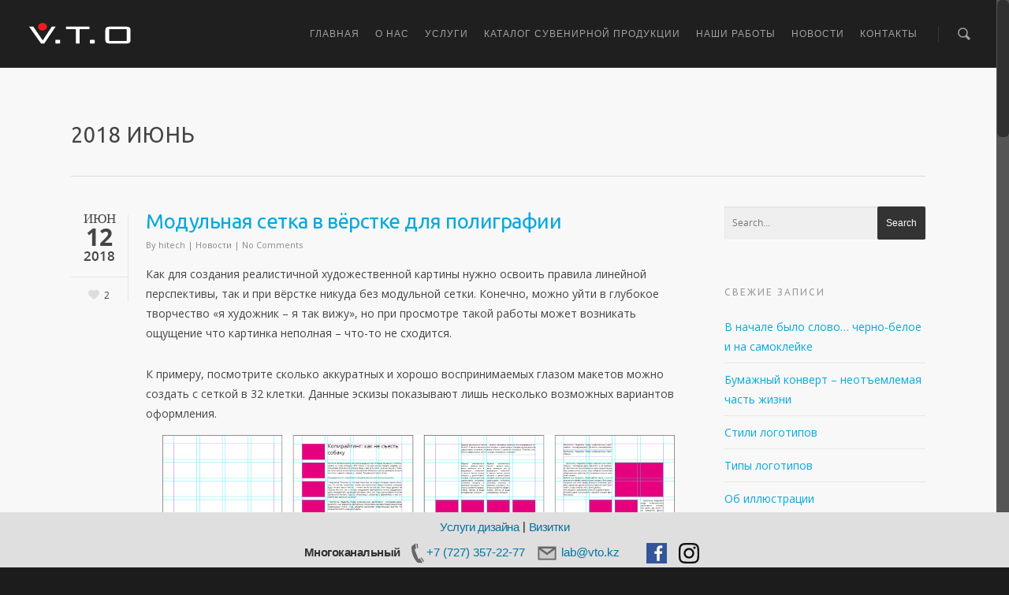

--- FILE ---
content_type: text/html; charset=UTF-8
request_url: https://vto.kz/2018/06/
body_size: 14193
content:
<!doctype html>
<html lang="ru-RU" prefix="og: http://ogp.me/ns# fb: http://ogp.me/ns/fb#">
<head>

<meta name="google-site-verification" content="53XNQuPufJOp50CU5uRyHcAMI_LfrvapEX2FaZ6Rvu4" />
<meta http-equiv="Content-Type" content="text/html; charset=UTF-8" />


	<meta name="viewport" content="width=device-width, initial-scale=1, maximum-scale=1, user-scalable=0" />

	

<!--Shortcut icon-->
	<link rel="shortcut icon" href="https://vto.kz/wp-content/uploads/2015/09/favicon.ico" />


<title> Июнь | 2018 |  VTO.kz &#8211; Рекламное агентство полного цикла</title>

<meta name='robots' content='max-image-preview:large' />
<link rel='dns-prefetch' href='//api-maps.yandex.ru' />
<link rel='dns-prefetch' href='//fonts.googleapis.com' />
<link rel='dns-prefetch' href='//s.w.org' />
<link rel="alternate" type="application/rss+xml" title="VTO.kz - Рекламное агентство полного цикла &raquo; Лента" href="https://vto.kz/feed/" />
<link rel="alternate" type="application/rss+xml" title="VTO.kz - Рекламное агентство полного цикла &raquo; Лента комментариев" href="https://vto.kz/comments/feed/" />
<meta property='og:site_name' content='VTO.kz - Рекламное агентство полного цикла'/><meta property='og:url' content='https://vto.kz/news/%d0%bc%d0%be%d0%b4%d1%83%d0%bb%d1%8c%d0%bd%d0%b0%d1%8f-%d1%81%d0%b5%d1%82%d0%ba%d0%b0-%d0%b2-%d0%b2%d1%91%d1%80%d1%81%d1%82%d0%ba%d0%b5-%d0%b4%d0%bb%d1%8f-%d0%bf%d0%be%d0%bb%d0%b8%d0%b3%d1%80%d0%b0/'/>		<script type="text/javascript">
			window._wpemojiSettings = {"baseUrl":"https:\/\/s.w.org\/images\/core\/emoji\/13.0.1\/72x72\/","ext":".png","svgUrl":"https:\/\/s.w.org\/images\/core\/emoji\/13.0.1\/svg\/","svgExt":".svg","source":{"concatemoji":"https:\/\/vto.kz\/wp-includes\/js\/wp-emoji-release.min.js?ver=5.7.2"}};
			!function(e,a,t){var n,r,o,i=a.createElement("canvas"),p=i.getContext&&i.getContext("2d");function s(e,t){var a=String.fromCharCode;p.clearRect(0,0,i.width,i.height),p.fillText(a.apply(this,e),0,0);e=i.toDataURL();return p.clearRect(0,0,i.width,i.height),p.fillText(a.apply(this,t),0,0),e===i.toDataURL()}function c(e){var t=a.createElement("script");t.src=e,t.defer=t.type="text/javascript",a.getElementsByTagName("head")[0].appendChild(t)}for(o=Array("flag","emoji"),t.supports={everything:!0,everythingExceptFlag:!0},r=0;r<o.length;r++)t.supports[o[r]]=function(e){if(!p||!p.fillText)return!1;switch(p.textBaseline="top",p.font="600 32px Arial",e){case"flag":return s([127987,65039,8205,9895,65039],[127987,65039,8203,9895,65039])?!1:!s([55356,56826,55356,56819],[55356,56826,8203,55356,56819])&&!s([55356,57332,56128,56423,56128,56418,56128,56421,56128,56430,56128,56423,56128,56447],[55356,57332,8203,56128,56423,8203,56128,56418,8203,56128,56421,8203,56128,56430,8203,56128,56423,8203,56128,56447]);case"emoji":return!s([55357,56424,8205,55356,57212],[55357,56424,8203,55356,57212])}return!1}(o[r]),t.supports.everything=t.supports.everything&&t.supports[o[r]],"flag"!==o[r]&&(t.supports.everythingExceptFlag=t.supports.everythingExceptFlag&&t.supports[o[r]]);t.supports.everythingExceptFlag=t.supports.everythingExceptFlag&&!t.supports.flag,t.DOMReady=!1,t.readyCallback=function(){t.DOMReady=!0},t.supports.everything||(n=function(){t.readyCallback()},a.addEventListener?(a.addEventListener("DOMContentLoaded",n,!1),e.addEventListener("load",n,!1)):(e.attachEvent("onload",n),a.attachEvent("onreadystatechange",function(){"complete"===a.readyState&&t.readyCallback()})),(n=t.source||{}).concatemoji?c(n.concatemoji):n.wpemoji&&n.twemoji&&(c(n.twemoji),c(n.wpemoji)))}(window,document,window._wpemojiSettings);
		</script>
		<style type="text/css">
img.wp-smiley,
img.emoji {
	display: inline !important;
	border: none !important;
	box-shadow: none !important;
	height: 1em !important;
	width: 1em !important;
	margin: 0 .07em !important;
	vertical-align: -0.1em !important;
	background: none !important;
	padding: 0 !important;
}
</style>
	<link rel='stylesheet' id='options_typography_Open+Sans-400-css'  href='https://fonts.googleapis.com/css?family=Open+Sans:400&#038;subset=cyrillic' type='text/css' media='all' />
<link rel='stylesheet' id='options_typography_PT+Sans+Caption-400-css'  href='https://fonts.googleapis.com/css?family=PT+Sans+Caption:400&#038;subset=cyrillic' type='text/css' media='all' />
<link rel='stylesheet' id='options_typography_Ubuntu-200-css'  href='https://fonts.googleapis.com/css?family=Ubuntu:200&#038;subset=cyrillic' type='text/css' media='all' />
<link rel='stylesheet' id='options_typography_Ubuntu-400-css'  href='https://fonts.googleapis.com/css?family=Ubuntu:400' type='text/css' media='all' />
<link rel='stylesheet' id='wp-block-library-css'  href='https://vto.kz/wp-includes/css/dist/block-library/style.min.css?ver=5.7.2' type='text/css' media='all' />
<link rel='stylesheet' id='essential-grid-plugin-settings-css'  href='https://vto.kz/wp-content/plugins/essential-grid/public/assets/css/settings.css?ver=2.2.5' type='text/css' media='all' />
<link rel='stylesheet' id='tp-open-sans-css'  href='https://fonts.googleapis.com/css?family=Open+Sans%3A300%2C400%2C600%2C700%2C800&#038;ver=5.7.2' type='text/css' media='all' />
<link rel='stylesheet' id='tp-raleway-css'  href='https://fonts.googleapis.com/css?family=Raleway%3A100%2C200%2C300%2C400%2C500%2C600%2C700%2C800%2C900&#038;ver=5.7.2' type='text/css' media='all' />
<link rel='stylesheet' id='tp-droid-serif-css'  href='https://fonts.googleapis.com/css?family=Droid+Serif%3A400%2C700&#038;ver=5.7.2' type='text/css' media='all' />
<link rel='stylesheet' id='tp-fontello-css'  href='https://vto.kz/wp-content/plugins/essential-grid/public/assets/font/fontello/css/fontello.css?ver=2.2.5' type='text/css' media='all' />
<link rel='stylesheet' id='ce_responsive-css'  href='https://vto.kz/wp-content/plugins/simple-embed-code/css/video-container.min.css?ver=5.7.2' type='text/css' media='all' />
<link rel='stylesheet' id='wk-styles-css'  href='https://vto.kz/wp-content/plugins/widgetkit/cache/wk-styles-711d8d0a.css?ver=5.7.2' type='text/css' media='all' />
<link rel='stylesheet' id='wpfront-scroll-top-css'  href='https://vto.kz/wp-content/plugins/wpfront-scroll-top/css/wpfront-scroll-top.min.css?ver=2.0.2' type='text/css' media='all' />
<link rel='stylesheet' id='rgs-css'  href='https://vto.kz/wp-content/themes/salient/css/rgs.css?ver=5.7.2' type='text/css' media='all' />
<link rel='stylesheet' id='font-awesome-css'  href='https://vto.kz/wp-content/themes/salient/css/font-awesome.min.css?ver=5.7.2' type='text/css' media='all' />
<link rel='stylesheet' id='steadysets-css'  href='https://vto.kz/wp-content/themes/salient/css/steadysets.css?ver=5.7.2' type='text/css' media='all' />
<link rel='stylesheet' id='linecon-css'  href='https://vto.kz/wp-content/themes/salient/css/linecon.css?ver=5.7.2' type='text/css' media='all' />
<link rel='stylesheet' id='main-styles-css'  href='https://vto.kz/wp-content/themes/salient/style.css?ver=4.0' type='text/css' media='all' />
<!--[if lt IE 9]>
<link rel='stylesheet' id='nectar-ie8-css'  href='https://vto.kz/wp-content/themes/salient/css/ie8.css?ver=5.7.2' type='text/css' media='all' />
<![endif]-->
<link rel='stylesheet' id='responsive-css'  href='https://vto.kz/wp-content/themes/salient/css/responsive.css?ver=4.0' type='text/css' media='all' />
<link rel='stylesheet' id='slb_core-css'  href='https://vto.kz/wp-content/plugins/simple-lightbox/client/css/app.css?ver=2.8.1' type='text/css' media='all' />
<!--n2css--><script type='text/javascript' src='https://vto.kz/wp-includes/js/jquery/jquery.min.js?ver=3.5.1' id='jquery-core-js'></script>
<script type='text/javascript' src='https://vto.kz/wp-includes/js/jquery/jquery-migrate.min.js?ver=3.3.2' id='jquery-migrate-js'></script>
<script type='text/javascript' src='https://vto.kz/wp-content/plugins/widgetkit/cache/uikit2-ff115419.js?ver=5.7.2' id='uikit2-js'></script>
<script type='text/javascript' src='https://vto.kz/wp-content/plugins/widgetkit/cache/wk-scripts-f70dae9f.js?ver=5.7.2' id='wk-scripts-js'></script>
<script type='text/javascript' src='https://vto.kz/wp-content/themes/salient/js/modernizr.js?ver=2.6.2' id='modernizer-js'></script>
<link rel="https://api.w.org/" href="https://vto.kz/wp-json/" /><link rel="EditURI" type="application/rsd+xml" title="RSD" href="https://vto.kz/xmlrpc.php?rsd" />
<link rel="wlwmanifest" type="application/wlwmanifest+xml" href="https://vto.kz/wp-includes/wlwmanifest.xml" /> 
<meta name="generator" content="WordPress 5.7.2" />

    <!-- GMKD Meta Keywords & Description -->
     <!-- GMKD Meta Keywords & Description -->
    <!-- Google Tag Manager -->
<script>(function(w,d,s,l,i){w[l]=w[l]||[];w[l].push({'gtm.start':
new Date().getTime(),event:'gtm.js'});var f=d.getElementsByTagName(s)[0],
j=d.createElement(s),dl=l!='dataLayer'?'&l='+l:'';j.async=true;j.src=
'https://www.googletagmanager.com/gtm.js?id='+i+dl;f.parentNode.insertBefore(j,f);
})(window,document,'script','dataLayer','GTM-NFWZVL6');</script>
<!-- End Google Tag Manager --><style media="screen" type="text/css">
#scb-wrapper ul,#scb-wrapper li,#scb-wrapper a, #scb-wrapper a span {display:inline;margin:0;padding:0;font-family:sans-serif;font-size:0.96em;line-height:1;} #scb-wrapper ul:after,#scb-wrapper li:after {display:inline;} #scb-wrapper li {margin:0 .5em;} #scb-wrapper img {display:inline;vertical-align:middle;margin:0;padding:0;border:0 none;width:26px;height:26px;} #scb-wrapper .scb-email {padding-right:1em;} #scb-wrapper .scb-email a span, #scb-wrapper .scb-sms a span {margin: 0 .3em;} #scb-wrapper li a span {white-space:nowrap;}
#scb-wrapper.scb-fixed {position:fixed;bottom:0;left:0;z-index:2147483647;width:100%;}
@media screen and (max-width:640px) {#scb-wrapper {display:none;}}
@media screen and (max-width:480px) {#scb-wrapper #scb-directs li {margin-bottom:.5em;display:block;} #scb-wrapper ul {display:block;}} #scb-wrapper #scb-directs a {white-space:nowrap;}
@media screen and (max-width:480px) {#scb-wrapper #scb-directs {margin-bottom:.5em;} #scb-wrapper ul {display:block;}}
@media screen and (min-width: 640px) { body { padding-bottom: 20px !important; } }
#scb-wrapper { padding: 5px 15px; background-color: rgba( 223, 223, 223, 1.000 ); color: #333333; text-align: center; } 
#scb-wrapper h2 { display: inline; margin: 0; padding: 0; font: normal normal bold 15px/1 sans-serif;  color: #333333; }
#scb-wrapper h2::before, h2::after { display: none; }
#scb-wrapper a { color: #0074A2; } 
#scb-wrapper h2, #scb-wrapper ul, #scb-wrapper li, #scb-wrapper a, #scb-wrapper a span { font-size: 15px; } 
</style>
<style media="print" type="text/css">#scb-wrapper { display:none; }</style><style type="text/css"> body a{color:#08a8dd;}header#top nav ul li a:hover,header#top nav .sf-menu li.sfHover > a,header#top nav .sf-menu li.current-menu-item > a,header#top nav .sf-menu li.current_page_item > a .sf-sub-indicator i,header#top nav .sf-menu li.current_page_ancestor > a .sf-sub-indicator i,header#top nav ul li a:hover,header#top nav .sf-menu li.sfHover > a,header#top nav .sf-menu li.current_page_ancestor > a,header#top nav .sf-menu li.current-menu-ancestor > a,header#top nav .sf-menu li.current_page_item > a,body header#top nav .sf-menu li.current_page_item > a .sf-sub-indicator [class^="icon-"],header#top nav .sf-menu li.current_page_ancestor > a .sf-sub-indicator [class^="icon-"],header#top nav .sf-menu li.current-menu-ancestor > a,header#top nav .sf-menu li.current_page_item > a,.sf-menu li ul li.sfHover > a .sf-sub-indicator [class^="icon-"],ul.sf-menu > li > a:hover > .sf-sub-indicator i,ul.sf-menu > li > a:active > .sf-sub-indicator i,ul.sf-menu > li.sfHover > a > .sf-sub-indicator i,.sf-menu ul li.current_page_item > a,.sf-menu ul li.current-menu-ancestor > a,.sf-menu ul li.current_page_ancestor > a,.sf-menu ul a:focus,.sf-menu ul a:hover,.sf-menu ul a:active,.sf-menu ul li:hover > a,.sf-menu ul li.sfHover > a,.sf-menu li ul li a:hover,.sf-menu li ul li.sfHover > a,#footer-outer a:hover,.recent-posts .post-header a:hover,article.post .post-header a:hover,article.result a:hover,article.post .post-header h2 a,.single article.post .post-meta a:hover,.comment-list .comment-meta a:hover,label span,.wpcf7-form p span,.icon-3x[class^="icon-"],.icon-3x[class*=" icon-"],.icon-tiny[class^="icon-"],.circle-border,article.result .title a,.home .blog-recent .span_3 .post-header a:hover,.home .blog-recent .span_3 .post-header h3 a,#single-below-header a:hover,header#top #logo:hover,.sf-menu > li.current_page_ancestor > a > .sf-sub-indicator [class^="icon-"],.sf-menu > li.current-menu-ancestor > a > .sf-sub-indicator [class^="icon-"],body #mobile-menu li.open > a [class^="icon-"],.pricing-column h3,.comment-author a:hover,.project-attrs li i,#footer-outer #copyright li a i:hover,.col:hover > [class^="icon-"].icon-3x.accent-color.alt-style,.col:hover > [class*=" icon-"].icon-3x.accent-color.alt-style,#header-outer .widget_shopping_cart .cart_list a,.woocommerce .star-rating,.woocommerce-page table.cart a.remove,.woocommerce form .form-row .required,.woocommerce-page form .form-row .required,body #header-secondary-outer #social a:hover i,.woocommerce ul.products li.product .price,body .twitter-share:hover i,.twitter-share.hovered i,.pinterest-share:hover i,.pinterest-share.hovered i,.facebook-share:hover i,.facebook-share.hovered i,.woocommerce-page ul.products li.product .price,.nectar-milestone .number.accent-color,header#top nav > ul > li.megamenu > ul > li > a:hover,header#top nav > ul > li.megamenu > ul > li.sfHover > a,body #portfolio-nav a:hover i,span.accent-color,.nectar-love:hover i,.nectar-love.loved i,.portfolio-items .nectar-love:hover i,.portfolio-items .nectar-love.loved i,body .hovered .nectar-love i,header#top nav ul #search-btn a span:hover,#search-outer #search #close a span:hover,.carousel-wrap[data-full-width="true"] .carousel-heading a:hover i,#search-outer .ui-widget-content li:hover a .title,#search-outer .ui-widget-content .ui-state-hover .title,#search-outer .ui-widget-content .ui-state-focus .title,#portfolio-filters-inline .container ul li a.active,body [class^="icon-"].icon-default-style,.team-member a.accent-color:hover{color:#08a8dd!important;}.col:not(#post-area):not(.span_12):not(#sidebar):hover [class^="icon-"].icon-3x.accent-color.alt-style,body .col:not(#post-area):not(.span_12):not(#sidebar):hover a [class*=" icon-"].icon-3x.accent-color.alt-style{color:#08a8dd!important;}.orbit-wrapper div.slider-nav span.right,.orbit-wrapper div.slider-nav span.left,.flex-direction-nav a,.jp-play-bar,.jp-volume-bar-value,.jcarousel-prev:hover,.jcarousel-next:hover,.portfolio-items .col[data-default-color="true"] .work-info-bg,.portfolio-items .col[data-default-color="true"] .bottom-meta,#portfolio-filters a,#portfolio-filters #sort-portfolio,.project-attrs li span,.progress li span,.nectar-progress-bar span,#footer-outer #footer-widgets .col .tagcloud a:hover,#sidebar .widget .tagcloud a:hover,article.post .more-link span:hover,article.post.quote .post-content .quote-inner,article.post.link .post-content .link-inner,#pagination .next a:hover,#pagination .prev a:hover,.comment-list .reply a:hover,input[type=submit]:hover,#footer-outer #copyright li a.vimeo:hover,#footer-outer #copyright li a.behance:hover,.toggle.open h3 a,.tabbed > ul li a.active-tab,[class*=" icon-"],.icon-normal,.bar_graph li span,.nectar-button[data-color-override="false"],#footer-outer #footer-widgets .col input[type="submit"],.carousel-prev:hover,.carousel-next:hover,.blog-recent .more-link span:hover,.post-tags a:hover,.pricing-column.highlight h3,#to-top:hover,#to-top.dark:hover,#pagination a.page-numbers:hover,#pagination span.page-numbers.current,.single-portfolio .facebook-share a:hover,.single-portfolio .twitter-share a:hover,.single-portfolio .pinterest-share a:hover,.single-post .facebook-share a:hover,.single-post .twitter-share a:hover,.single-post .pinterest-share a:hover,.mejs-controls .mejs-time-rail .mejs-time-current,.mejs-controls .mejs-volume-button .mejs-volume-slider .mejs-volume-current,.mejs-controls .mejs-horizontal-volume-slider .mejs-horizontal-volume-current,article.post.quote .post-content .quote-inner,article.post.link .post-content .link-inner,article.format-status .post-content .status-inner,article.post.format-aside .aside-inner,body #header-secondary-outer #social li a.behance:hover,body #header-secondary-outer #social li a.vimeo:hover,#sidebar .widget:hover [class^="icon-"].icon-3x,article.post.quote .content-inner .quote-inner .whole-link,body [class^="icon-"].icon-3x.alt-style.accent-color,body [class*=" icon-"].icon-3x.alt-style.accent-color,#header-outer .widget_shopping_cart a.button,#header-outer a.cart-contents span,.swiper-slide .button.solid_color a,#portfolio-filters,button[type=submit]:hover,#buddypress button:hover,#buddypress a.button:hover,#buddypress ul.button-nav li.current a,#buddypress a.button:focus{background-color:#08a8dd!important;}.col:hover > [class^="icon-"].icon-3x:not(.alt-style).accent-color,.col:hover > [class*=" icon-"].icon-3x:not(.alt-style).accent-color,.col:not(#post-area):not(.span_12):not(#sidebar):hover [class^="icon-"].icon-3x:not(.alt-style).accent-color,.col:not(#post-area):not(.span_12):not(#sidebar):hover a [class*=" icon-"].icon-3x:not(.alt-style).accent-color{background-color:#08a8dd!important;}.tabbed > ul li a.active-tab,body .recent_projects_widget a:hover img,.recent_projects_widget a:hover img,#sidebar #flickr a:hover img,#footer-outer #flickr a:hover img,#featured article .post-title a:hover,body #featured article .post-title a:hover{border-color:#08a8dd!important;}#header-outer a.cart-contents span:before{border-color:transparent #08a8dd;}.col:not(#post-area):not(.span_12):not(#sidebar):hover .circle-border,#sidebar .widget:hover .circle-border{border-color:#08a8dd;}.gallery a:hover img{border-color:#08a8dd!important;}@media only screen and (min-width :1px) and (max-width :1000px){body #featured article .post-title > a{background-color:#08a8dd;}body #featured article .post-title > a{border-color:#08a8dd;}}.nectar-button.extra-color-1{background-color:#fe4641!important;}.icon-3x[class^="icon-"].extra-color-1:not(.alt-style),.icon-tiny[class^="icon-"].extra-color-1,.icon-3x[class*=" icon-"].extra-color-1:not(.alt-style),.icon-3x[class*=" icon-"].extra-color-1:not(.alt-style) .circle-border,.woocommerce-page table.cart a.remove,.nectar-milestone .number.extra-color-1,span.extra-color-1,.team-member ul.social.extra-color-1 li a,.stock.out-of-stock,body [class^="icon-"].icon-default-style.extra-color-1,.team-member a.extra-color-1:hover{color:#fe4641!important;}.col:hover > [class^="icon-"].icon-3x.extra-color-1:not(.alt-style),.col:hover > [class*=" icon-"].icon-3x.extra-color-1:not(.alt-style),body .col:not(#post-area):not(.span_12):not(#sidebar):hover [class^="icon-"].icon-3x.extra-color-1:not(.alt-style),body .col:not(#post-area):not(#sidebar):not(.span_12):hover a [class*=" icon-"].icon-3x.extra-color-1:not(.alt-style),#sidebar .widget:hover [class^="icon-"].icon-3x.extra-color-1:not(.alt-style){background-color:#fe4641!important;}body [class^="icon-"].icon-3x.alt-style.extra-color-1,body [class*=" icon-"].icon-3x.alt-style.extra-color-1,[class*=" icon-"].extra-color-1.icon-normal,.extra-color-1.icon-normal,.bar_graph li span.extra-color-1,.nectar-progress-bar span.extra-color-1,#header-outer .widget_shopping_cart a.button,.woocommerce ul.products li.product .onsale,.woocommerce-page ul.products li.product .onsale,.woocommerce span.onsale,.woocommerce-page span.onsale,.woocommerce-page table.cart a.remove:hover,.swiper-slide .button.solid_color a.extra-color-1,.toggle.open.extra-color-1 h3 a{background-color:#fe4641!important;}.col:hover > [class^="icon-"].icon-3x.extra-color-1.alt-style,.col:hover > [class*=" icon-"].icon-3x.extra-color-1.alt-style,.col:not(#post-area):not(.span_12):not(#sidebar):hover [class^="icon-"].icon-3x.extra-color-1.alt-style,body .col:not(#post-area):not(.span_12):not(#sidebar):hover a [class*=" icon-"].icon-3x.extra-color-1.alt-style{color:#fe4641!important;}.col:not(#post-area):not(.span_12):not(#sidebar):hover .extra-color-1 .circle-border,.woocommerce-page table.cart a.remove,#sidebar .widget:hover .extra-color-1 .circle-border,.woocommerce-page table.cart a.remove{border-color:#fe4641;}.pricing-column.highlight.extra-color-1 h3{background-color:#fe4641!important;}.nectar-button.extra-color-2{background-color:#08a8dd!important;}.icon-3x[class^="icon-"].extra-color-2:not(.alt-style),.icon-3x[class*=" icon-"].extra-color-2:not(.alt-style),.icon-tiny[class^="icon-"].extra-color-2,.icon-3x[class*=" icon-"].extra-color-2 .circle-border,.nectar-milestone .number.extra-color-2,span.extra-color-2,.team-member ul.social.extra-color-2 li a,body [class^="icon-"].icon-default-style.extra-color-2,.team-member a.extra-color-2:hover{color:#08a8dd!important;}.col:hover > [class^="icon-"].icon-3x.extra-color-2:not(.alt-style),.col:hover > [class*=" icon-"].icon-3x.extra-color-2:not(.alt-style),.col:not(#post-area):not(.span_12):not(#sidebar):hover [class^="icon-"].icon-3x.extra-color-2:not(.alt-style),.col:not(#post-area):not(.span_12):not(#sidebar):hover a [class*=" icon-"].icon-3x.extra-color-2:not(.alt-style),#sidebar .widget:hover [class^="icon-"].icon-3x.extra-color-2:not(.alt-style){background-color:#08a8dd!important;}body [class^="icon-"].icon-3x.alt-style.extra-color-2,body [class*=" icon-"].icon-3x.alt-style.extra-color-2,[class*=" icon-"].extra-color-2.icon-normal,.extra-color-2.icon-normal,.bar_graph li span.extra-color-2,.nectar-progress-bar span.extra-color-2,.woocommerce .product-wrap .add_to_cart_button.added,.woocommerce-message,.woocommerce-error,.woocommerce-info,.woocommerce .widget_price_filter .ui-slider .ui-slider-range,.woocommerce-page .widget_price_filter .ui-slider .ui-slider-range,.swiper-slide .button.solid_color a.extra-color-2,.toggle.open.extra-color-2 h3 a{background-color:#08a8dd!important;}.col:hover > [class^="icon-"].icon-3x.extra-color-2.alt-style,.col:hover > [class*=" icon-"].icon-3x.extra-color-2.alt-style,.col:not(#post-area):not(.span_12):not(#sidebar):hover [class^="icon-"].icon-3x.extra-color-2.alt-style,body .col:not(#post-area):not(.span_12):not(#sidebar):hover a [class*=" icon-"].icon-3x.extra-color-2.alt-style{color:#08a8dd!important;}.col:not(#post-area):not(.span_12):not(#sidebar):hover .extra-color-2 .circle-border,#sidebar .widget:hover .extra-color-2 .circle-border{border-color:#08a8dd;}.pricing-column.highlight.extra-color-2 h3{background-color:#08a8dd!important;}.nectar-button.extra-color-3{background-color:#333333!important;}.icon-3x[class^="icon-"].extra-color-3:not(.alt-style),.icon-3x[class*=" icon-"].extra-color-3:not(.alt-style),.icon-tiny[class^="icon-"].extra-color-3,.icon-3x[class*=" icon-"].extra-color-3 .circle-border,.nectar-milestone .number.extra-color-3,span.extra-color-3,.team-member ul.social.extra-color-3 li a,body [class^="icon-"].icon-default-style.extra-color-3,.team-member a.extra-color-3:hover{color:#333333!important;}.col:hover > [class^="icon-"].icon-3x.extra-color-3:not(.alt-style),.col:hover > [class*=" icon-"].icon-3x.extra-color-3:not(.alt-style),.col:not(#post-area):not(.span_12):not(#sidebar):hover [class^="icon-"].icon-3x.extra-color-3:not(.alt-style),.col:not(#post-area):not(.span_12):not(#sidebar):hover a [class*=" icon-"].icon-3x.extra-color-3:not(.alt-style),#sidebar .widget:hover [class^="icon-"].icon-3x.extra-color-3:not(.alt-style){background-color:#333333!important;}body [class^="icon-"].icon-3x.alt-style.extra-color-3,body [class*=" icon-"].icon-3x.alt-style.extra-color-3,.extra-color-3.icon-normal,[class*=" icon-"].extra-color-3.icon-normal,.bar_graph li span.extra-color-3,.nectar-progress-bar span.extra-color-3,.swiper-slide .button.solid_color a.extra-color-3,.toggle.open.extra-color-3 h3 a{background-color:#333333!important;}.col:hover > [class^="icon-"].icon-3x.extra-color-3.alt-style,.col:hover > [class*=" icon-"].icon-3x.extra-color-3.alt-style,.col:not(#post-area):not(.span_12):not(#sidebar):hover [class^="icon-"].icon-3x.extra-color-3.alt-style,body .col:not(#post-area):not(.span_12):not(#sidebar):hover a [class*=" icon-"].icon-3x.extra-color-3.alt-style{color:#333333!important;}.col:not(#post-area):not(.span_12):not(#sidebar):hover .extra-color-3 .circle-border,#sidebar .widget:hover .extra-color-3 .circle-border{border-color:#333333;}.pricing-column.highlight.extra-color-3 h3{background-color:#333333!important;}#footer-outer{background-color:#252525!important;}#footer-outer #footer-widgets{border-bottom:none!important;}#footer-outer #footer-widgets .col ul li{border-bottom:1px solid rgba(0,0,0,0.1)!important;}#footer-outer #footer-widgets .col .widget_recent_comments ul li{background-color:rgba(0,0,0,0.07)!important;border-bottom:0!important;}#footer-outer,#footer-outer a{color:#a0a0a0!important;}#footer-outer .widget h4,#footer-outer .col .widget_recent_entries span,#footer-outer .col .recent_posts_extra_widget .post-widget-text span{color:#777777!important;}#footer-outer #copyright,body{border:none!important;background-color:#1c1c1c!important;}#footer-outer #copyright li a i,#footer-outer #copyright p{color:#777777!important;}#call-to-action{background-color:#ECEBE9!important;}#call-to-action span{color:#4B4F52!important;}#page-header-bg h1,#page-header-bg .subheader,#portfolio-nav a i,#portfolio-nav a i,page-header-bg #portfolio-nav a i,#page-header-bg span{color:!important;}body #page-header-bg a.pinterest-share i,body #page-header-bg a.facebook-share i,body #page-header-bg .twitter-share i,body #page-header-bg .google-plus-share i,body #page-header-bg .icon-salient-heart,body #page-header-bg .icon-salient-heart-2{color:;}</style><style type="text/css"> #header-outer{padding-top:28px;}#header-outer #logo img{height:30px;}header#top nav > ul > li > a{padding-bottom:35px;padding-top:7px;}header#top nav > ul li#search-btn{padding-bottom:4px;padding-top:5px;}header#top .sf-menu > li.sfHover > ul{top:16px;}.sf-sub-indicator{height:11px;}#header-space{height:86px;}body[data-smooth-scrolling="1"] #full_width_portfolio .project-title.parallax-effect{top:86px;}body.single-product div.product .product_title{padding-right:0;}@media only screen and (min-width:1000px) and (max-width:1300px){.nectar-slider-wrap[data-full-width="true"] .swiper-slide .content h2,.nectar-slider-wrap[data-full-width="boxed-full-width"] .swiper-slide .content h2,.full-width-content .vc_span12 .swiper-slide .content h2{font-size:82.5px!important;line-height:93.5px!important;}.nectar-slider-wrap[data-full-width="true"] .swiper-slide .content p,.nectar-slider-wrap[data-full-width="boxed-full-width"] .swiper-slide .content p,.full-width-content .vc_span12 .swiper-slide .content p{font-size:12.75px!important;line-height:22.1px!important;}}@media only screen and (min-width :690px) and (max-width :1000px){.nectar-slider-wrap[data-full-width="true"] .swiper-slide .content h2,.nectar-slider-wrap[data-full-width="boxed-full-width"] .swiper-slide .content h2,.full-width-content .vc_span12 .swiper-slide .content h2{font-size:60.5px!important;line-height:71.5px!important;}.nectar-slider-wrap[data-full-width="true"] .swiper-slide .content p,.nectar-slider-wrap[data-full-width="boxed-full-width"] .swiper-slide .content p,.full-width-content .vc_span12 .swiper-slide .content p{font-size:9.35px!important;line-height:17px!important;}}@media only screen and (max-width :690px){.nectar-slider-wrap[data-full-width="true"][data-fullscreen="false"] .swiper-slide .content h2,.nectar-slider-wrap[data-full-width="boxed-full-width"][data-fullscreen="false"] .swiper-slide .content h2,.full-width-content .vc_span12 .nectar-slider-wrap[data-fullscreen="false"] .swiper-slide .content h2{font-size:27.5px!important;line-height:38.5px!important;}.nectar-slider-wrap[data-full-width="true"][data-fullscreen="false"] .swiper-slide .content p,.nectar-slider-wrap[data-full-width="boxed-full-width"][data-fullscreen="false"] .swiper-slide .content p,.full-width-content .vc_span12 .nectar-slider-wrap[data-fullscreen="false"] .swiper-slide .content p{font-size:5.44px!important;line-height:12.41px!important;}}@media only screen and (min-width:1000px){.container{max-width:1425px;width:100%;padding:0 90px;}.swiper-slide .content{padding:0 90px;}body .container .container{width:100%!important;padding:0!important;}body .carousel-heading .container{padding:0 10px!important;}body .carousel-heading .container .carousel-next{right:10px;}body .carousel-heading .container .carousel-prev{right:35px;}.carousel-wrap[data-full-width="true"] .carousel-heading a.portfolio-page-link{left:90px;}.carousel-wrap[data-full-width="true"] .carousel-heading{margin-left:-20px;margin-right:-20px;}.carousel-wrap[data-full-width="true"] .carousel-next{right:90px!important;}.carousel-wrap[data-full-width="true"] .carousel-prev{right:115px!important;}.carousel-wrap[data-full-width="true"]{padding:0!important;}.carousel-wrap[data-full-width="true"] .caroufredsel_wrapper{padding:20px!important;}#search-outer #search #close a{right:90px;}#boxed,#boxed #header-outer,#boxed #header-secondary-outer,#boxed #page-header-bg[data-parallax="1"],#boxed #featured,#boxed .orbit > div,#boxed #featured article{max-width:1400px!important;width:90%!important;min-width:980px;}#boxed #search-outer #search #close a{right:0!important;}#boxed .container{width:92%;padding:0;}#boxed #footer-outer #footer-widgets,#boxed #footer-outer #copyright{padding-left:0;padding-right:0;}#boxed .carousel-wrap[data-full-width="true"] .carousel-heading a.portfolio-page-link{left:35px;}#boxed .carousel-wrap[data-full-width="true"] .carousel-next{right:35px!important;}#boxed .carousel-wrap[data-full-width="true"] .carousel-prev{right:60px!important;}}</style><style type="text/css">                            </style><style type="text/css"> body,.toggle h3 a,body .ui-widget,.bar_graph li span strong,#search-results .result .title span,.woocommerce ul.products li.product h3,.woocommerce-page ul.products li.product h3,body .nectar-love span,body .nectar-social .nectar-love .nectar-love-count,body .carousel-heading h2{font-family:Open Sans;font-size:14px;line-height:25.2px;}.bold,strong,b{font-family:Open Sans;font-weight:bold;}.nectar-fancy-ul ul li .icon-default-style[class^="icon-"]{line-height:25.2px!important;}header#top nav > ul > li > a{font-family:Lovelo,sans-serif;text-transform:uppercase;letter-spacing:1px;font-size:12px;line-height:16.8px;font-weight:regular;}header#top .sf-menu li ul li a,#header-secondary-outer nav > ul > li > a,#header-secondary-outer ul ul li a,#header-outer .widget_shopping_cart .cart_list a{font-family:PT Sans Caption;}@media only screen and (min-width :1px) and (max-width :1000px){header#top .sf-menu a{font-family:PT Sans Caption!important;font-size:14px!important;}}#page-header-bg h1,body h1,body .row .col.section-title h1{font-family:Ubuntu;text-transform:uppercase;letter-spacing:1px;font-size:32px;line-height:38px;font-weight:200;}@media only screen and (min-width:1000px) and (max-width:1300px){#page-header-bg .span_6 h1,body .row .col.section-title h1{font-size:27.2px!important;line-height:;}}#page-header-bg h2,body h2,article.post .post-header h2,article.post.quote .post-content h2,article.post.link .post-content h2,article.post.format-status .post-content h2,#call-to-action span{font-family:Ubuntu;}body h3,.row .col h3,.toggle h3 a{font-family:Ubuntu;text-transform:uppercase;letter-spacing:1px;font-size:20px;line-height:26px;font-weight:200;}body h4,.row .col h4,.portfolio-items .work-meta h4,#respond h3,h3#comments{font-family:PT Sans Caption;}body h5,.row .col h5{font-family:PT Sans Caption;}#page-header-bg .subheader{font-family:;text-transform:;letter-spacing:;font-size:;}.swiper-slide .content h2{font-family:PT Sans Caption;text-transform:uppercase;letter-spacing:2px;font-size:110px;line-height:129px!important;}#featured article .post-title h2 span,blockquote,.swiper-slide .content p,.testimonial_slider blockquote,.testimonial_slider blockquote span,#portfolio-filters-inline #current-category,body .vc_text_separator div{font-family:PT Sans Caption;font-size:17px;line-height:36px!important;}.swiper-slide .content p.transparent-bg span{line-height:42px;}#footer-outer .widget h4,#sidebar h4,#call-to-action .container a,.uppercase,.nectar-button,body .widget_calendar table th,body #footer-outer #footer-widgets .col .widget_calendar table th,.swiper-slide .button a,header#top nav > ul > li.megamenu > ul > li > a,.carousel-heading h2,body .gform_wrapper .top_label .gfield_label,body .vc_pie_chart .wpb_pie_chart_heading{font-family:PT Sans Caption;letter-spacing:2px;}.team-member h4,.row .col.section-title p,.row .col.section-title span,#page-header-bg .subheader,.nectar-milestone .subject{font-family:PT Sans Caption;font-size:22px;}-6px!important;}</style><meta name="generator" content="Powered by Visual Composer - drag and drop page builder for WordPress."/>

						<!-- A font fabric font - http://fontfabric.com/lovelo-font/ -->
						<style> @font-face { font-family: 'Lovelo'; src: url('https://vto.kz/wp-content/themes/salient/css/fonts/Lovelo_Black.eot'); src: url('https://vto.kz/wp-content/themes/salient/css/fonts/Lovelo_Black.eot?#iefix') format('embedded-opentype'), url('https://vto.kz/wp-content/themes/salient/css/fonts/Lovelo_Black.woff') format('woff'),  url('https://vto.kz/wp-content/themes/salient/css/fonts/Lovelo_Black.ttf') format('truetype'), url('https://vto.kz/wp-content/themes/salient/css/fonts/Lovelo_Black.svg#loveloblack') format('svg'); font-weight: normal; font-style: normal; } </style>
<!-- START - Open Graph and Twitter Card Tags 3.0.0 -->
 <!-- Facebook Open Graph -->
  <meta property="og:locale" content="ru_RU"/>
  <meta property="og:site_name" content="VTO.kz - Рекламное агентство полного цикла"/>
  <meta property="og:title" content="Июнь 2018 Archives"/>
  <meta property="og:url" content="https://vto.kz/2018/06/"/>
  <meta property="og:type" content="article"/>
  <meta property="og:description" content="VTO.kz - Рекламное агентство полного цикла. Полиграфия, наружная реклама, широкоформатная печать, тренинги, фото-студия и прочее."/>
  <meta property="og:image" content="https://vto.kz/wp-content/uploads/2015/09/vto.kz_06.jpg"/>
  <meta property="og:image:url" content="https://vto.kz/wp-content/uploads/2015/09/vto.kz_06.jpg"/>
  <meta property="og:image:secure_url" content="https://vto.kz/wp-content/uploads/2015/09/vto.kz_06.jpg"/>
  <meta property="article:publisher" content="https://www.facebook.com/vtokzalmaty/"/>
  <meta property="fb:app_id" content="1610756565642405"/>
 <!-- Google+ / Schema.org -->
  <meta itemprop="name" content="Июнь 2018 Archives"/>
  <meta itemprop="headline" content="Июнь 2018 Archives"/>
  <meta itemprop="description" content="VTO.kz - Рекламное агентство полного цикла. Полиграфия, наружная реклама, широкоформатная печать, тренинги, фото-студия и прочее."/>
  <meta itemprop="image" content="https://vto.kz/wp-content/uploads/2015/09/vto.kz_06.jpg"/>
  <!--<meta itemprop="publisher" content="VTO.kz - Рекламное агентство полного цикла"/>--> <!-- To solve: The attribute publisher.itemtype has an invalid value -->
 <!-- Twitter Cards -->
  <meta name="twitter:title" content="Июнь 2018 Archives"/>
  <meta name="twitter:url" content="https://vto.kz/2018/06/"/>
  <meta name="twitter:description" content="VTO.kz - Рекламное агентство полного цикла. Полиграфия, наружная реклама, широкоформатная печать, тренинги, фото-студия и прочее."/>
  <meta name="twitter:image" content="https://vto.kz/wp-content/uploads/2015/09/vto.kz_06.jpg"/>
  <meta name="twitter:card" content="summary_large_image"/>
 <!-- SEO -->
 <!-- Misc. tags -->
 <!-- is_archive | is_month -->
<!-- END - Open Graph and Twitter Card Tags 3.0.0 -->
	
<!-- Yandex.Metrika counter -->
<script type="text/javascript">
    (function (d, w, c) {
        (w[c] = w[c] || []).push(function() {
            try {
                w.yaCounter33203918 = new Ya.Metrika({
                    id:33203918,
                    clickmap:true,
                    trackLinks:true,
                    accurateTrackBounce:true,
                    webvisor:true,
                    trackHash:true
                });
            } catch(e) { }
        });

        var n = d.getElementsByTagName("script")[0],
            s = d.createElement("script"),
            f = function () { n.parentNode.insertBefore(s, n); };
        s.type = "text/javascript";
        s.async = true;
        s.src = "https://mc.yandex.ru/metrika/watch.js";

        if (w.opera == "[object Opera]") {
            d.addEventListener("DOMContentLoaded", f, false);
        } else { f(); }
    })(document, window, "yandex_metrika_callbacks");
</script>
<noscript><div><img src="https://mc.yandex.ru/watch/33203918" style="position:absolute; left:-9999px;" alt="" /></div></noscript>
<!-- /Yandex.Metrika counter -->

</head>


<body data-rsssl=1 class="archive date wpb-js-composer js-comp-ver-3.7.3 vc_responsive" data-bg-header="false" data-ext-responsive="true" data-header-resize="1" data-header-color="dark"  data-smooth-scrolling="1" data-responsive="1" >



<div id="header-space"></div>


<div id="header-outer"  data-full-width="true" data-using-secondary="0" data-using-logo="1" data-logo-height="30" data-padding="28" data-header-resize="1">
	
	
<div id="search-outer">
		
	<div id="search">
	  	 
		<div class="container">
		  	 	
		     <div id="search-box">
		     	
		     	<div class="col span_12">
			      	<form action="https://vto.kz" method="GET">
			      		<input type="text" name="s"   data-placeholder="Что ищем?" />
<!-- <input type="text" name="s"  value="Что ищем?" data-placeholder="Что ищем?" />
-->

			      	</form>
		        </div><!--/span_12-->
			      
		     </div><!--/search-box-->
		     
		     <div id="close"><a href=""><span class="icon-salient-x" aria-hidden="true"></span></a></div>
		     
		 </div><!--/container-->
	    
	</div><!--/search-->
	  
</div><!--/search-outer-->
	
	<header id="top">
		
		<div class="container">
			
			<div class="row">
				  
				<div class="col span_3">
					<!-- <span style="padding-left: 200px;">123</span> -->
					<a id="logo" href="https://vto.kz" >
						
						<img class="default-logo" alt="VTO.kz - Рекламное агентство полного цикла" src="https://vto.kz/wp-content/uploads/2013/03/251.png" /><img class="retina-logo" alt="VTO.kz - Рекламное агентство полного цикла" src="https://vto.kz/wp-content/uploads/2013/03/261.png" /> 
					</a>

				</div><!--/span_3-->
				
				<div class="col span_9 col_last">
					
					<a href="#" id="toggle-nav"><i class="icon-reorder"></i></a>
					
										
					<nav>
						<ul class="sf-menu">	
							<li id="menu-item-529" class="menu-item menu-item-type-custom menu-item-object-custom menu-item-529"><a href="https://vto.kz/home-extended/">Главная</a></li>
<li id="menu-item-6517" class="menu-item menu-item-type-post_type menu-item-object-page menu-item-6517"><a href="https://vto.kz/%d0%be-%d0%bd%d0%b0%d1%81/">О нас</a></li>
<li id="menu-item-5105" class="menu-item menu-item-type-post_type menu-item-object-page menu-item-5105"><a href="https://vto.kz/%d1%83%d1%81%d0%bb%d1%83%d0%b3%d0%b8/">Услуги</a></li>
<li id="menu-item-6318" class="menu-item menu-item-type-custom menu-item-object-custom menu-item-6318"><a target="_blank" rel="noopener" href="https://catalog.vto.kz">Каталог сувенирной продукции</a></li>
<li id="menu-item-2557" class="menu-item menu-item-type-post_type menu-item-object-page menu-item-2557"><a href="https://vto.kz/portfolio/">Наши работы</a></li>
<li id="menu-item-3753" class="menu-item menu-item-type-taxonomy menu-item-object-category menu-item-3753"><a href="https://vto.kz/category/news/">Новости</a></li>
<li id="menu-item-2574" class="menu-item menu-item-type-post_type menu-item-object-page menu-item-2574"><a href="https://vto.kz/contact/">Контакты</a></li>
							<li id="search-btn"><div><a href=""><span class="icon-salient-search" aria-hidden="true"></span></a></div></li>
						</ul>
					</nav>
					
				</div><!--/span_9-->
			
			</div><!--/row-->
			
		</div><!--/container-->
		
	</header>
	
	
			
	

</div><!--/header-outer-->


<div id="mobile-menu">
	
	<div class="container">
		<ul>
			<li class="menu-item menu-item-type-custom menu-item-object-custom menu-item-529"><a href="https://vto.kz/home-extended/">Главная</a></li>
<li class="menu-item menu-item-type-post_type menu-item-object-page menu-item-6517"><a href="https://vto.kz/%d0%be-%d0%bd%d0%b0%d1%81/">О нас</a></li>
<li class="menu-item menu-item-type-post_type menu-item-object-page menu-item-5105"><a href="https://vto.kz/%d1%83%d1%81%d0%bb%d1%83%d0%b3%d0%b8/">Услуги</a></li>
<li class="menu-item menu-item-type-custom menu-item-object-custom menu-item-6318"><a target="_blank" rel="noopener" href="https://catalog.vto.kz">Каталог сувенирной продукции</a></li>
<li class="menu-item menu-item-type-post_type menu-item-object-page menu-item-2557"><a href="https://vto.kz/portfolio/">Наши работы</a></li>
<li class="menu-item menu-item-type-taxonomy menu-item-object-category menu-item-3753"><a href="https://vto.kz/category/news/">Новости</a></li>
<li class="menu-item menu-item-type-post_type menu-item-object-page menu-item-2574"><a href="https://vto.kz/contact/">Контакты</a></li>
<li id="mobile-search">  
					<form action="https://vto.kz" method="GET">
			      		<input type="text" name="s" value="" placeholder="Search.." />
					</form> 
					</li>		
		</ul>
	</div>
	
</div>


<div class="container-wrap">
		
	<div class="container main-content">
		
					<div class="row">
				<div class="col span_12 section-title blog-title">
					<h1>  2018  Июнь</h1>
				</div>
			</div>
				
		<div class="row">
			
			<div id="post-area" class="col span_9 ">					
					<article id="post-4179" class="post-4179 post type-post status-publish format-standard hentry category-news tag-v-t-o tag-231 tag-233 tag-232 tag-225 tag-194 tag-73 tag-235 tag-229 tag-86 tag-224 tag-230 tag-79 tag-227 tag-78 tag-226 tag-236 tag-234 tag-74 tag-87 tag-228">

	<div class="post-content">
		
					
						
			<div class="post-meta no-img">
				
								
				<div class="date">
										
						<span class="month">Июн</span>
						<span class="day">12</span>
						<span class="year">2018</span>				</div><!--/date-->
				
				<div class="nectar-love-wrap">
					<a href="#" class="nectar-love" id="nectar-love-4179" title="Love this"> <i class="icon-salient-heart"></i> <span class="nectar-love-count">2</span></a>				</div><!--/nectar-love-wrap-->	
							
			</div><!--/post-meta-->
			
				
		<div class="content-inner">
			
						
							<div class="post-header">
					<h2 class="title"> <a href="https://vto.kz/news/%d0%bc%d0%be%d0%b4%d1%83%d0%bb%d1%8c%d0%bd%d0%b0%d1%8f-%d1%81%d0%b5%d1%82%d0%ba%d0%b0-%d0%b2-%d0%b2%d1%91%d1%80%d1%81%d1%82%d0%ba%d0%b5-%d0%b4%d0%bb%d1%8f-%d0%bf%d0%be%d0%bb%d0%b8%d0%b3%d1%80%d0%b0/">Модульная сетка в вёрстке для полиграфии </a> </h2>
					<span class="meta-author">By <a href="https://vto.kz/author/hitech/" title="Записи hitech" rel="author">hitech</a></span> <span class="meta-category">| <a href="https://vto.kz/category/news/">Новости</a></span> <span class="meta-comment-count">| <a href="https://vto.kz/news/%d0%bc%d0%be%d0%b4%d1%83%d0%bb%d1%8c%d0%bd%d0%b0%d1%8f-%d1%81%d0%b5%d1%82%d0%ba%d0%b0-%d0%b2-%d0%b2%d1%91%d1%80%d1%81%d1%82%d0%ba%d0%b5-%d0%b4%d0%bb%d1%8f-%d0%bf%d0%be%d0%bb%d0%b8%d0%b3%d1%80%d0%b0/#respond">
					No Comments</a></span>
				</div><!--/post-header-->
			<p>Как для создания реалистичной художественной картины нужно освоить правила линейной перспективы, так и при вёрстке никуда без модульной сетки. Конечно, можно уйти в глубокое творчество «я художник – я так вижу», но при просмотре такой работы может возникать ощущение что картинка неполная &#8211; что-то не сходится.</p>
<p>К примеру, посмотрите сколько аккуратных и хорошо воспринимаемых глазом макетов можно создать с сеткой в 32 клетки. Данные эскизы показывают лишь несколько возможных вариантов оформления.<img loading="lazy" class="aligncenter size-full wp-image-4180" src="https://vto.kz/wp-content/uploads/2018/06/mod_set1.jpg" alt="Модульная сетка в вёрстке для полиграфии" width="650" height="444" srcset="https://vto.kz/wp-content/uploads/2018/06/mod_set1.jpg 650w, https://vto.kz/wp-content/uploads/2018/06/mod_set1-150x102.jpg 150w, https://vto.kz/wp-content/uploads/2018/06/mod_set1-300x205.jpg 300w" sizes="(max-width: 650px) 100vw, 650px" /> <a href="https://vto.kz/news/%d0%bc%d0%be%d0%b4%d1%83%d0%bb%d1%8c%d0%bd%d0%b0%d1%8f-%d1%81%d0%b5%d1%82%d0%ba%d0%b0-%d0%b2-%d0%b2%d1%91%d1%80%d1%81%d1%82%d0%ba%d0%b5-%d0%b4%d0%bb%d1%8f-%d0%bf%d0%be%d0%bb%d0%b8%d0%b3%d1%80%d0%b0/" class="more-link"><span class="continue-reading">Read More</span></a></p>
			
						
		   
						
							
		</div><!--/content-inner-->
		
	</div><!--/post-content-->
		
</article><!--/article-->	
									
					<article id="post-4146" class="post-4146 post type-post status-publish format-standard hentry category-news tag-cmyk tag-pdf tag-rgb tag-v-t-o tag-223 tag-115 tag-218 tag-212 tag-114 tag-216 tag-138 tag-75 tag-213 tag-80 tag-220 tag-221 tag-79 tag-215 tag-78 tag-214 tag-74 tag-87 tag-72 tag-222 tag-217">

	<div class="post-content">
		
					
						
			<div class="post-meta no-img">
				
								
				<div class="date">
										
						<span class="month">Июн</span>
						<span class="day">05</span>
						<span class="year">2018</span>				</div><!--/date-->
				
				<div class="nectar-love-wrap">
					<a href="#" class="nectar-love" id="nectar-love-4146" title="Love this"> <i class="icon-salient-heart"></i> <span class="nectar-love-count">1</span></a>				</div><!--/nectar-love-wrap-->	
							
			</div><!--/post-meta-->
			
				
		<div class="content-inner">
			
						
							<div class="post-header">
					<h2 class="title"> <a href="https://vto.kz/news/%d0%b4%d0%be%d0%bf%d0%b5%d1%87%d0%b0%d1%82%d0%bd%d0%b0%d1%8f-%d0%bf%d0%be%d0%b4%d0%b3%d0%be%d1%82%d0%be%d0%b2%d0%ba%d0%b0/">ДОПЕЧАТНАЯ ПОДГОТОВКА </a> </h2>
					<span class="meta-author">By <a href="https://vto.kz/author/hitech/" title="Записи hitech" rel="author">hitech</a></span> <span class="meta-category">| <a href="https://vto.kz/category/news/">Новости</a></span> <span class="meta-comment-count">| <a href="https://vto.kz/news/%d0%b4%d0%be%d0%bf%d0%b5%d1%87%d0%b0%d1%82%d0%bd%d0%b0%d1%8f-%d0%bf%d0%be%d0%b4%d0%b3%d0%be%d1%82%d0%be%d0%b2%d0%ba%d0%b0/#respond">
					No Comments</a></span>
				</div><!--/post-header-->
			<p style="text-align: center;"><strong>Как избежать ошибок.</strong></p>
<p><img loading="lazy" class="aligncenter size-full wp-image-4147" src="https://vto.kz/wp-content/uploads/2018/06/DoP.jpg" alt="Допечатная подготовка от компании V.T.O." width="650" height="594" srcset="https://vto.kz/wp-content/uploads/2018/06/DoP.jpg 650w, https://vto.kz/wp-content/uploads/2018/06/DoP-150x137.jpg 150w, https://vto.kz/wp-content/uploads/2018/06/DoP-300x274.jpg 300w" sizes="(max-width: 650px) 100vw, 650px" /> <a href="https://vto.kz/news/%d0%b4%d0%be%d0%bf%d0%b5%d1%87%d0%b0%d1%82%d0%bd%d0%b0%d1%8f-%d0%bf%d0%be%d0%b4%d0%b3%d0%be%d1%82%d0%be%d0%b2%d0%ba%d0%b0/" class="more-link"><span class="continue-reading">Read More</span></a></p>
			
						
		   
						
							
		</div><!--/content-inner-->
		
	</div><!--/post-content-->
		
</article><!--/article-->	
								
								
			</div><!--/span_9-->
			
							<div id="sidebar" class="col span_3 col_last">
					<div id="search-2" class="widget widget_search"><form role="search" method="get" class="search-form" action="https://vto.kz/">
	<label>
		<input type="text" class="search-field" placeholder="Search..." value="" name="s" title="Search for:" />
	</label>
	<input type="submit" class="search-submit" value="Search" />
</form>
</div>
		<div id="recent-posts-2" class="widget widget_recent_entries">
		<h4>Свежие записи</h4>
		<ul>
											<li>
					<a href="https://vto.kz/news/%d0%b2-%d0%bd%d0%b0%d1%87%d0%b0%d0%bb%d0%b5-%d0%b1%d1%8b%d0%bb%d0%be-%d1%81%d0%bb%d0%be%d0%b2%d0%be-%d1%87%d0%b5%d1%80%d0%bd%d0%be-%d0%b1%d0%b5%d0%bb%d0%be%d0%b5-%d0%b8-%d0%bd%d0%b0-%d1%81/">В начале было слово… черно-белое и на самоклейке</a>
									</li>
											<li>
					<a href="https://vto.kz/news/%d0%b1%d1%83%d0%bc%d0%b0%d0%b6%d0%bd%d1%8b%d0%b9-%d0%ba%d0%be%d0%bd%d0%b2%d0%b5%d1%80%d1%82-%d0%bd%d0%b5%d0%be%d1%82%d1%8a%d0%b5%d0%bc%d0%bb%d0%b5%d0%bc%d0%b0%d1%8f-%d1%87%d0%b0%d1%81%d1%82/">Бумажный конверт – неотъемлемая часть жизни</a>
									</li>
											<li>
					<a href="https://vto.kz/news/%d1%81%d1%82%d0%b8%d0%bb%d0%b8-%d0%bb%d0%be%d0%b3%d0%be%d1%82%d0%b8%d0%bf%d0%be%d0%b2/">Стили логотипов</a>
									</li>
											<li>
					<a href="https://vto.kz/news/%d1%82%d0%b8%d0%bf%d1%8b-%d0%bb%d0%be%d0%b3%d0%be%d1%82%d0%b8%d0%bf%d0%be%d0%b2/">Типы логотипов</a>
									</li>
											<li>
					<a href="https://vto.kz/news/%d0%be%d0%b1-%d0%b8%d0%bb%d0%bb%d1%8e%d1%81%d1%82%d1%80%d0%b0%d1%86%d0%b8%d0%b8/">Об иллюстрации</a>
									</li>
					</ul>

		</div><div id="archives-2" class="widget widget_archive"><h4>Архивы</h4>
			<ul>
					<li><a href='https://vto.kz/2025/03/'>Март 2025</a></li>
	<li><a href='https://vto.kz/2025/02/'>Февраль 2025</a></li>
	<li><a href='https://vto.kz/2025/01/'>Январь 2025</a></li>
	<li><a href='https://vto.kz/2024/04/'>Апрель 2024</a></li>
	<li><a href='https://vto.kz/2023/04/'>Апрель 2023</a></li>
	<li><a href='https://vto.kz/2023/02/'>Февраль 2023</a></li>
	<li><a href='https://vto.kz/2023/01/'>Январь 2023</a></li>
	<li><a href='https://vto.kz/2022/06/'>Июнь 2022</a></li>
	<li><a href='https://vto.kz/2022/03/'>Март 2022</a></li>
	<li><a href='https://vto.kz/2022/02/'>Февраль 2022</a></li>
	<li><a href='https://vto.kz/2022/01/'>Январь 2022</a></li>
	<li><a href='https://vto.kz/2021/03/'>Март 2021</a></li>
	<li><a href='https://vto.kz/2021/02/'>Февраль 2021</a></li>
	<li><a href='https://vto.kz/2020/03/'>Март 2020</a></li>
	<li><a href='https://vto.kz/2020/02/'>Февраль 2020</a></li>
	<li><a href='https://vto.kz/2019/10/'>Октябрь 2019</a></li>
	<li><a href='https://vto.kz/2019/09/'>Сентябрь 2019</a></li>
	<li><a href='https://vto.kz/2019/08/'>Август 2019</a></li>
	<li><a href='https://vto.kz/2019/05/'>Май 2019</a></li>
	<li><a href='https://vto.kz/2019/04/'>Апрель 2019</a></li>
	<li><a href='https://vto.kz/2019/03/'>Март 2019</a></li>
	<li><a href='https://vto.kz/2019/02/'>Февраль 2019</a></li>
	<li><a href='https://vto.kz/2019/01/'>Январь 2019</a></li>
	<li><a href='https://vto.kz/2018/12/'>Декабрь 2018</a></li>
	<li><a href='https://vto.kz/2018/11/'>Ноябрь 2018</a></li>
	<li><a href='https://vto.kz/2018/10/'>Октябрь 2018</a></li>
	<li><a href='https://vto.kz/2018/09/'>Сентябрь 2018</a></li>
	<li><a href='https://vto.kz/2018/08/'>Август 2018</a></li>
	<li><a href='https://vto.kz/2018/07/'>Июль 2018</a></li>
	<li><a href='https://vto.kz/2018/06/' aria-current="page">Июнь 2018</a></li>
	<li><a href='https://vto.kz/2018/05/'>Май 2018</a></li>
	<li><a href='https://vto.kz/2018/04/'>Апрель 2018</a></li>
	<li><a href='https://vto.kz/2018/02/'>Февраль 2018</a></li>
	<li><a href='https://vto.kz/2018/01/'>Январь 2018</a></li>
	<li><a href='https://vto.kz/2017/11/'>Ноябрь 2017</a></li>
	<li><a href='https://vto.kz/2017/10/'>Октябрь 2017</a></li>
	<li><a href='https://vto.kz/2017/09/'>Сентябрь 2017</a></li>
	<li><a href='https://vto.kz/2017/07/'>Июль 2017</a></li>
	<li><a href='https://vto.kz/2017/06/'>Июнь 2017</a></li>
	<li><a href='https://vto.kz/2017/05/'>Май 2017</a></li>
	<li><a href='https://vto.kz/2017/04/'>Апрель 2017</a></li>
	<li><a href='https://vto.kz/2017/03/'>Март 2017</a></li>
	<li><a href='https://vto.kz/2017/02/'>Февраль 2017</a></li>
			</ul>

			</div><div id="categories-2" class="widget widget_categories"><h4>Рубрики</h4>
			<ul>
					<li class="cat-item cat-item-57"><a href="https://vto.kz/category/news/">Новости</a>
</li>
	<li class="cat-item cat-item-58"><a href="https://vto.kz/category/news/%d0%bf%d0%b5%d1%87%d0%b0%d1%82%d0%bd%d0%be%d0%b5-%d0%be%d0%b1%d0%be%d1%80%d1%83%d0%b4%d0%be%d0%b2%d0%b0%d0%bd%d0%b8%d0%b5/">Печатное оборудование</a>
</li>
			</ul>

			</div>    
				</div><!--/span_3-->
						
		</div><!--/row-->
		
	</div><!--/container-->

</div><!--/container-wrap-->
	

<div id="footer-outer">
	
			
		<div class="row" id="copyright">
			
			<div class="container">
				
				<div class="col span_5">
					
											<p>&copy; 2026 VTO.kz - Рекламное агентство полного цикла. All Rights Reserved. &nbsp; Разработано и поддерживается в <a href="https://www.hitech.kz" target="_blank">Компании Hi-Tech Global</a> </p>





<!-- Global site tag (gtag.js) - Google Analytics -->
<script async src="https://www.googletagmanager.com/gtag/js?id=UA-178235630-1"></script>
<script>
  window.dataLayer = window.dataLayer || [];
  function gtag(){dataLayer.push(arguments);}
  gtag('js', new Date());

  gtag('config', 'UA-178235630-1');
</script>

<script>
  (function(i,s,o,g,r,a,m){i['GoogleAnalyticsObject']=r;i[r]=i[r]||function(){
  (i[r].q=i[r].q||[]).push(arguments)},i[r].l=1*new Date();a=s.createElement(o),
  m=s.getElementsByTagName(o)[0];a.async=1;a.src=g;m.parentNode.insertBefore(a,m)
  })(window,document,'script','//www.google-analytics.com/analytics.js','ga');

  ga('create', 'UA-18537525-2', 'auto');
  ga('send', 'pageview');

</script> 


<div id="scb-wrapper"  class="scb-fixed"><H5><a href="https://design.vto.kz" target="_blank">Услуги дизайна</a>&nbsp;|&nbsp;<a href="https://vizitki.vto.kz" target="_blank">Визитки</a></h5><h2>Многоканальный</h2><ul id="scb-directs"><li class="scb-phone"><a rel="nofollow" href="tel:+77273572277"><img src="https://vto.kz/wp-content/plugins/speed-contact-bar/public/assets/images/phone_dark.svg" width="26" height="26" alt="Номер телефона" /><span>+7 (727) 357-22-77</span></a></li><li class="scb-email"><a rel="nofollow" href="mailto:l&#097;&#098;&#064;vto&#046;&#107;z"><img src="https://vto.kz/wp-content/plugins/speed-contact-bar/public/assets/images/email_dark.svg" width="26" height="26" alt="Email" /><span>l&#097;&#098;&#064;vto&#046;&#107;z</span></a></li></ul><ul id="scb-socialicons"><li class="scb-facebook"><a rel="nofollow" href="https://www.facebook.com/vtokzalmaty/"><img src="https://vto.kz/wp-content/plugins/speed-contact-bar/public/assets/images/facebook.svg" width="26" height="26" alt="Facebook" /></a></li><li class="scb-instagram"><a rel="nofollow" href="https://www.instagram.com/vtokz/"><img src="https://vto.kz/wp-content/plugins/speed-contact-bar/public/assets/images/instagram_dark.svg" width="26" height="26" alt="Instagram" /></a></li></ul></div><script type="text/javascript">document.body.style.setProperty( "padding-bottom", document.getElementById('scb-wrapper').offsetHeight+'px', "important" );</script></body>
</html>
										
				</div><!--/span_5-->
				
				<div class="col span_7 col_last">
					<ul id="social">
																																																																																															</ul>
				</div><!--/span_7-->
			
			</div><!--/container-->
			
		</div><!--/row-->
		
	
</div><!--/footer-outer-->



<!-- Global site tag (gtag.js) - Google Analytics -->
<script async src="https://www.googletagmanager.com/gtag/js?id=UA-178235630-1"></script>
<script>
  window.dataLayer = window.dataLayer || [];
  function gtag(){dataLayer.push(arguments);}
  gtag('js', new Date());

  gtag('config', 'UA-178235630-1');
</script>

<script>
  (function(i,s,o,g,r,a,m){i['GoogleAnalyticsObject']=r;i[r]=i[r]||function(){
  (i[r].q=i[r].q||[]).push(arguments)},i[r].l=1*new Date();a=s.createElement(o),
  m=s.getElementsByTagName(o)[0];a.async=1;a.src=g;m.parentNode.insertBefore(a,m)
  })(window,document,'script','//www.google-analytics.com/analytics.js','ga');

  ga('create', 'UA-18537525-2', 'auto');
  ga('send', 'pageview');

</script> 


  <script>
      jQuery(document).ready(function($){


      equalheight = function(container){

          var currentTallest = 0,
              currentRowStart = 0,
              rowDivs = new Array(),
              $el,
              topPosition = 0;
          $(container).each(function() {

              $el = $(this);
              $($el).height('auto')
              topPostion = $el.position().top;

              if (currentRowStart != topPostion) {
                  for (currentDiv = 0 ; currentDiv < rowDivs.length ; currentDiv++) {
                      rowDivs[currentDiv].height(currentTallest);
                  }
                  rowDivs.length = 0; // empty the array
                  currentRowStart = topPostion;
                  currentTallest = $el.height();
                  rowDivs.push($el);
              } else {
                  rowDivs.push($el);
                  currentTallest = (currentTallest < $el.height()) ? ($el.height()) : (currentTallest);
              }
              for (currentDiv = 0 ; currentDiv < rowDivs.length ; currentDiv++) {
                  rowDivs[currentDiv].height(currentTallest);
              }
          });
      }

      $(window).load(function() {
          equalheight('.all_main .auto_height');
      });


      $(window).resize(function(){
          equalheight('.all_main .auto_height');
      });


      });
  </script>

   <script>



//    tabs

jQuery(document).ready(function($){

	(function ($) {
		$('.soua-tab ul.soua-tabs').addClass('active').find('> li:eq(0)').addClass('current');

		$('.soua-tab ul.soua-tabs li a').click(function (g) {
			var tab = $(this).closest('.soua-tab'),
				index = $(this).closest('li').index();

			tab.find('ul.soua-tabs > li').removeClass('current');
			$(this).closest('li').addClass('current');

			tab.find('.tab_content').find('div.tabs_item').not('div.tabs_item:eq(' + index + ')').slideUp();
			tab.find('.tab_content').find('div.tabs_item:eq(' + index + ')').slideDown();

			g.preventDefault();
		} );





//accordion

//    $('.accordion > li:eq(0) a').addClass('active').next().slideDown();

    $('.soua-main .soua-accordion-title').click(function(j) {
        var dropDown = $(this).closest('.soua-accordion').find('.soua-accordion-content');

        $(this).closest('.soua-accordion').find('.soua-accordion-content').not(dropDown).slideUp();

        if ($(this).hasClass('active')) {
            $(this).removeClass('active');
        } else {
            $(this).closest('.soua-accordion').find('.soua-accordion-title .active').removeClass('active');
            $(this).addClass('active');
        }

        dropDown.stop(false, true).slideToggle();

        j.preventDefault();
    });
})(jQuery);



});

</script>

    <style type="text/css">

        @media screen and (max-device-width: 640px) {

            #wpfront-scroll-top-container {
                visibility: hidden;
            }

        }

    </style>

    <div id="wpfront-scroll-top-container">
        <img src="https://vto.kz/wp-content/plugins/wpfront-scroll-top/images/icons/36.png" alt="" />    </div>
    <script type="text/javascript">function wpfront_scroll_top_init() {if(typeof wpfront_scroll_top == "function" && typeof jQuery !== "undefined") {wpfront_scroll_top({"scroll_offset":100,"button_width":0,"button_height":0,"button_opacity":0.8,"button_fade_duration":200,"scroll_duration":400,"location":1,"marginX":20,"marginY":150,"hide_iframe":false,"auto_hide":false,"auto_hide_after":2,"button_action":"top","button_action_element_selector":"","button_action_container_selector":"html, body","button_action_element_offset":0});} else {setTimeout(wpfront_scroll_top_init, 100);}}wpfront_scroll_top_init();</script>


			<!-- Mobile Call Now and Map Buttons -->
			<div id='rpb_spacer'></div>
			<div id='rpb'>
				<div>
					<a href='tel:+7 (727) 357-22-77' id='call_now'
						onClick= " ga('send', 'event', 'Phone Call', 'Click to Call', '+7 (727) 357-22-77'); " >
						<span class='dashicons dashicons-phone'></span> Позвонить
					</a>
				</div>
				<div>
					<a href='https://maps.google.com/?q=43.228049%2C+76.930619' id='map_now' target='_Blank'>
						<span class='dashicons dashicons-location'></span> На карте
					</a>
				</div>
			</div>
			<style>
				@media screen and (max-width: 1024px) {
				div#rpb { display: flex !important; background: #1e1c1c; }
				div#rpb_spacer { display: block !important; }
				}
				div#rpb { background: #1e1c1c; }
			    div#rpb div a#call_now { background: #0c3; color: #fff; }
				div#rpb div a#map_now { background: #fc3; color: #fff; }
			</style>
			<!-- /Mobile Call Now and Map Buttons -->


				<script type='text/javascript'>
				setTimeout(function(){
					document.body.appendChild(document.getElementById('rpb_spacer'));
					document.body.appendChild(document.getElementById('rpb'));
				}, 500);
				</script>
			<link rel='stylesheet' id='owl-css-css'  href='https://vto.kz/wp-content/plugins/addon-so-widgets-bundle/css/owl.carousel.css?ver=5.7.2' type='text/css' media='all' />
<link rel='stylesheet' id='widgets-css-css'  href='https://vto.kz/wp-content/plugins/addon-so-widgets-bundle/css/widgets.css?ver=5.7.2' type='text/css' media='all' />
<link rel='stylesheet' id='rpb_css-css'  href='https://vto.kz/wp-content/plugins/mobile-call-now-map-buttons/rpb.css?ver=5.7.2' type='text/css' media='all' />
<link rel='stylesheet' id='dashicons-css'  href='https://vto.kz/wp-includes/css/dashicons.min.css?ver=5.7.2' type='text/css' media='all' />
<script type='text/javascript' src='https://api-maps.yandex.ru/2.1/?lang=ru_RU&#038;ver=2.1' id='YandexMapAPI-js'></script>
<script type='text/javascript' src='https://vto.kz/wp-content/plugins/wpfront-scroll-top/js/wpfront-scroll-top.min.js?ver=2.0.2' id='wpfront-scroll-top-js'></script>
<script type='text/javascript' src='https://vto.kz/wp-content/themes/salient/js/superfish.js?ver=1.4.8' id='superfish-js'></script>
<script type='text/javascript' src='https://vto.kz/wp-content/themes/salient/js/easing.js?ver=1.3' id='easing-js'></script>
<script type='text/javascript' src='https://vto.kz/wp-content/themes/salient/js/respond.js?ver=1.1' id='respond-js'></script>
<script type='text/javascript' src='https://vto.kz/wp-content/themes/salient/js/swipe.min.js?ver=1.6' id='touchSwipe-js'></script>
<script type='text/javascript' src='https://vto.kz/wp-content/themes/salient/js/nicescroll.js?ver=3.5.4' id='nicescroll-js'></script>
<script type='text/javascript' src='https://vto.kz/wp-content/themes/salient/js/sticky.js?ver=1.0' id='sticky-js'></script>
<script type='text/javascript' src='https://vto.kz/wp-content/themes/salient/js/prettyPhoto.js?ver=4.0' id='nectar_prettyPhoto-js'></script>
<script type='text/javascript' src='https://vto.kz/wp-content/themes/salient/wpbakery/js_composer/assets/lib/flexslider/jquery.flexslider-min.js?ver=3.7.3' id='flexslider-js'></script>
<script type='text/javascript' src='https://vto.kz/wp-content/themes/salient/wpbakery/js_composer/assets/lib/isotope/jquery.isotope.min.js?ver=3.7.3' id='isotope-js'></script>
<script type='text/javascript' src='https://vto.kz/wp-includes/js/imagesloaded.min.js?ver=4.1.4' id='imagesloaded-js'></script>
<script type='text/javascript' src='https://vto.kz/wp-content/themes/salient/js/carouFredSel.min.js?ver=6.2' id='carouFredSel-js'></script>
<script type='text/javascript' src='https://vto.kz/wp-content/themes/salient/js/appear.js?ver=1.0' id='appear-js'></script>
<script type='text/javascript' src='https://vto.kz/wp-content/themes/salient/js/init.js?ver=4.0' id='nectarFrontend-js'></script>
<script type='text/javascript' src='https://vto.kz/wp-content/themes/salient/js/blog-masonry.js?ver=3.15' id='blogmasonry-js'></script>
<script type='text/javascript' id='nectar-love-js-extra'>
/* <![CDATA[ */
var nectarLove = {"ajaxurl":"https:\/\/vto.kz\/wp-admin\/admin-ajax.php"};
/* ]]> */
</script>
<script type='text/javascript' src='https://vto.kz/wp-content/themes/salient/nectar/love/js/nectar-love.js?ver=1.0' id='nectar-love-js'></script>
<script type='text/javascript' src='https://vto.kz/wp-includes/js/wp-embed.min.js?ver=5.7.2' id='wp-embed-js'></script>
<script type='text/javascript' src='https://vto.kz/wp-content/plugins/addon-so-widgets-bundle/js/owl.carousel.min.js?ver=5.7.2' id='owl-js-js'></script>
<script type="text/javascript" id="slb_context">/* <![CDATA[ */if ( !!window.jQuery ) {(function($){$(document).ready(function(){if ( !!window.SLB ) { {$.extend(SLB, {"context":["public","user_guest"]});} }})})(jQuery);}/* ]]> */</script>
	


  <script>
      jQuery(document).ready(function($){


      equalheight = function(container){

          var currentTallest = 0,
              currentRowStart = 0,
              rowDivs = new Array(),
              $el,
              topPosition = 0;
          $(container).each(function() {

              $el = $(this);
              $($el).height('auto')
              topPostion = $el.position().top;

              if (currentRowStart != topPostion) {
                  for (currentDiv = 0 ; currentDiv < rowDivs.length ; currentDiv++) {
                      rowDivs[currentDiv].height(currentTallest);
                  }
                  rowDivs.length = 0; // empty the array
                  currentRowStart = topPostion;
                  currentTallest = $el.height();
                  rowDivs.push($el);
              } else {
                  rowDivs.push($el);
                  currentTallest = (currentTallest < $el.height()) ? ($el.height()) : (currentTallest);
              }
              for (currentDiv = 0 ; currentDiv < rowDivs.length ; currentDiv++) {
                  rowDivs[currentDiv].height(currentTallest);
              }
          });
      }

      $(window).load(function() {
          equalheight('.all_main .auto_height');
      });


      $(window).resize(function(){
          equalheight('.all_main .auto_height');
      });


      });
  </script>

   <script>



//    tabs

jQuery(document).ready(function($){

	(function ($) {
		$('.soua-tab ul.soua-tabs').addClass('active').find('> li:eq(0)').addClass('current');

		$('.soua-tab ul.soua-tabs li a').click(function (g) {
			var tab = $(this).closest('.soua-tab'),
				index = $(this).closest('li').index();

			tab.find('ul.soua-tabs > li').removeClass('current');
			$(this).closest('li').addClass('current');

			tab.find('.tab_content').find('div.tabs_item').not('div.tabs_item:eq(' + index + ')').slideUp();
			tab.find('.tab_content').find('div.tabs_item:eq(' + index + ')').slideDown();

			g.preventDefault();
		} );





//accordion

//    $('.accordion > li:eq(0) a').addClass('active').next().slideDown();

    $('.soua-main .soua-accordion-title').click(function(j) {
        var dropDown = $(this).closest('.soua-accordion').find('.soua-accordion-content');

        $(this).closest('.soua-accordion').find('.soua-accordion-content').not(dropDown).slideUp();

        if ($(this).hasClass('active')) {
            $(this).removeClass('active');
        } else {
            $(this).closest('.soua-accordion').find('.soua-accordion-title .active').removeClass('active');
            $(this).addClass('active');
        }

        dropDown.stop(false, true).slideToggle();

        j.preventDefault();
    });
})(jQuery);



});

</script>


			<!-- Mobile Call Now and Map Buttons -->
			<div id='rpb_spacer'></div>
			<div id='rpb'>
				<div>
					<a href='tel:+7 (727) 357-22-77' id='call_now'
						onClick= " ga('send', 'event', 'Phone Call', 'Click to Call', '+7 (727) 357-22-77'); " >
						<span class='dashicons dashicons-phone'></span> Позвонить
					</a>
				</div>
				<div>
					<a href='https://maps.google.com/?q=43.228049%2C+76.930619' id='map_now' target='_Blank'>
						<span class='dashicons dashicons-location'></span> На карте
					</a>
				</div>
			</div>
			<style>
				@media screen and (max-width: 1024px) {
				div#rpb { display: flex !important; background: #1e1c1c; }
				div#rpb_spacer { display: block !important; }
				}
				div#rpb { background: #1e1c1c; }
			    div#rpb div a#call_now { background: #0c3; color: #fff; }
				div#rpb div a#map_now { background: #fc3; color: #fff; }
			</style>
			<!-- /Mobile Call Now and Map Buttons -->


				<script type='text/javascript'>
				setTimeout(function(){
					document.body.appendChild(document.getElementById('rpb_spacer'));
					document.body.appendChild(document.getElementById('rpb'));
				}, 500);
				</script>
			<script type="text/javascript" id="slb_context">/* <![CDATA[ */if ( !!window.jQuery ) {(function($){$(document).ready(function(){if ( !!window.SLB ) { {$.extend(SLB, {"context":["public","user_guest"]});} }})})(jQuery);}/* ]]> */</script>
	
<!-- Widget Bitrix24 start -->

	<script>
        (function(w,d,u){
                var s=d.createElement('script');s.async=true;s.src=u+'?'+(Date.now()/60000|0);
                var h=d.getElementsByTagName('script')[0];h.parentNode.insertBefore(s,h);
        })(window,document,'https://cdn-ru.bitrix24.kz/b5827261/crm/site_button/loader_1_c9brvy.js');
</script>

<!-- Widget Bitrix24 end -->
<!-- Google Tag Manager (noscript) -->
<noscript><iframe src="https://www.googletagmanager.com/ns.html?id=GTM-NFWZVL6"
height="0" width="0" style="display:none;visibility:hidden"></iframe></noscript>
<!-- End Google Tag Manager (noscript) -->
<div id="scb-wrapper"  class="scb-fixed"><H5><a href="https://design.vto.kz" target="_blank">Услуги дизайна</a>&nbsp;|&nbsp;<a href="https://vizitki.vto.kz" target="_blank">Визитки</a></h5><h2>Многоканальный</h2><ul id="scb-directs"><li class="scb-phone"><a rel="nofollow" href="tel:+77273572277"><img src="https://vto.kz/wp-content/plugins/speed-contact-bar/public/assets/images/phone_dark.svg" width="26" height="26" alt="Номер телефона" /><span>+7 (727) 357-22-77</span></a></li><li class="scb-email"><a rel="nofollow" href="mailto:l&#097;&#098;&#064;vto&#046;&#107;z"><img src="https://vto.kz/wp-content/plugins/speed-contact-bar/public/assets/images/email_dark.svg" width="26" height="26" alt="Email" /><span>l&#097;&#098;&#064;vto&#046;&#107;z</span></a></li></ul><ul id="scb-socialicons"><li class="scb-facebook"><a rel="nofollow" href="https://www.facebook.com/vtokzalmaty/"><img src="https://vto.kz/wp-content/plugins/speed-contact-bar/public/assets/images/facebook.svg" width="26" height="26" alt="Facebook" /></a></li><li class="scb-instagram"><a rel="nofollow" href="https://www.instagram.com/vtokz/"><img src="https://vto.kz/wp-content/plugins/speed-contact-bar/public/assets/images/instagram_dark.svg" width="26" height="26" alt="Instagram" /></a></li></ul></div><script type="text/javascript">document.body.style.setProperty( "padding-bottom", document.getElementById('scb-wrapper').offsetHeight+'px', "important" );</script></body>
</html>


--- FILE ---
content_type: text/plain
request_url: https://www.google-analytics.com/j/collect?v=1&_v=j102&a=1974232763&t=pageview&_s=1&dl=https%3A%2F%2Fvto.kz%2F2018%2F06%2F&ul=en-us%40posix&dt=%D0%98%D1%8E%D0%BD%D1%8C%20%7C%202018%20%7C%20VTO.kz%20%E2%80%93%20%D0%A0%D0%B5%D0%BA%D0%BB%D0%B0%D0%BC%D0%BD%D0%BE%D0%B5%20%D0%B0%D0%B3%D0%B5%D0%BD%D1%82%D1%81%D1%82%D0%B2%D0%BE%20%D0%BF%D0%BE%D0%BB%D0%BD%D0%BE%D0%B3%D0%BE%20%D1%86%D0%B8%D0%BA%D0%BB%D0%B0&sr=1280x720&vp=1280x720&_u=IEBAAEABAAAAACAAI~&jid=1941321479&gjid=1475814563&cid=563819075.1768358323&tid=UA-18537525-2&_gid=169787213.1768358323&_r=1&_slc=1&z=1724635346
body_size: -447
content:
2,cG-0WPMT4NKH4